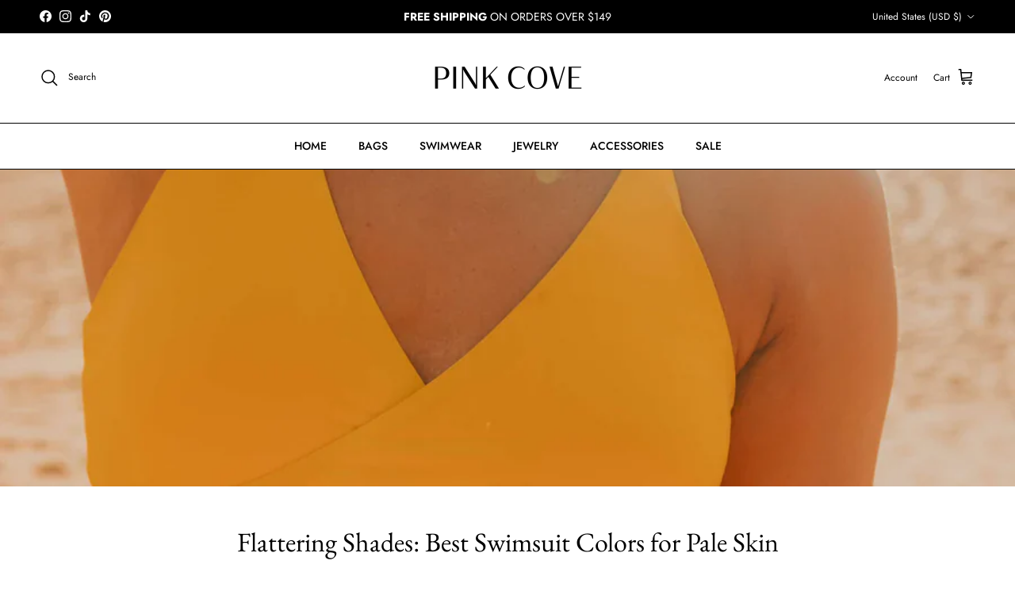

--- FILE ---
content_type: text/css
request_url: https://cdn.shopify.com/extensions/019aff04-aa68-775a-9901-12595b85fb58/reelfy-shoppable-video-565/assets/reelfy.css
body_size: 9444
content:
:root {
  --rf-primary: #1e90ff;
  --rf-story-width: 90px;
  --rf-story-width-tb: 90px;
  --rf-story-width-mb: 80px;
  --rf-border-color: rgb(252, 209, 47);
  --rf-inner-border-color: white;
  --rf-title-width: 80px;
  --rf-title-font-size: 13px;
  --rf-title-font-weight: 500;
  --rf-title-line-height: 1.4;
  --rf-title-color: #2a2a2a;
  --rf-line-clamp: 2;

  --rf-mobile-spacing: 8px;
  --rf-desktop-spacing: 16px;

  --rf-space: 10px;
  --rf-card-border-radius: 5px;

  --rf-button-height: 48px;
  --rf-button-color: #FFF;
  --rf-button-radius: 5px;
  --rf-button-background: #161616;
  --rf-button-border: #161616;

  --rf-title-size: 14px;
  --rf-title-weight: 400;
  
}
.pswp_rf__item .rf-lightbox-content{
  display: block;
}
.rf-theme-horizon .reelfy-section{
  width: 100%;
}
#rf-toast-container{
  position: fixed;
  top: 50%;
  left: 50%;
  transform: translate(-50%, -50%);
  z-index: 2147483647;
}
.rf-toast {
  background-color: #333;
  color: #fff;
  padding: 6px 16px;
  border-radius: 4px;
  box-shadow: 0 2px 4px rgba(0, 0, 0, 0.2);
  animation: rfToastFadeInOut .5s ease-in-out;
  white-space: nowrap;
}
.rf-toast-error{
  background: red;
}

@keyframes rfToastFadeInOut {
  0% {
    opacity: 0;
    transform: translateY(-20px);
  }
  10%, 100% {
    opacity: 1;
    transform: translateY(0);
  }
}

@media (max-width: 767px) {
  body.reelfy-active{
      overflow: hidden;
  }
}

.rf-sr-only{
  position: absolute;
  left: -10000px;
  width: 1px;
  height: 1px;
  overflow: hidden;
}

.rfHidden{
  display: none!important;
}
.rfProduct__error-message-wrapper:not(.rfHidden){
    display: flex;
    align-items: flex-start;
    font-size: 1.2rem;
    margin-bottom: 1.5rem;
}
.rf-icon{
  flex-shrink: 0;
  width: 1.2rem;
  height: 1.2rem;
  margin-right: .7rem;
  margin-top: .5rem;
}
.rf-product-form__input {
    padding: 0;
    margin: 0 0 10px;
    min-width: fit-content;
    border: none;
}
.rf-product-form__input [type=radio]:checked+label {
    background-color: #000;
    color: #FFF;
}
.rf-product-form__input input[type=radio]:disabled+label, 
.rf-product-form__input input[type=radio].disabled+label {
    text-decoration: line-through;
    opacity: .6;
}
.rf-product-form__input label {
  background-color: transparent;
  color: #000;
  display: inline-block;
  margin: 5px 10px 5px 0;
  padding: 6px;
  font-size: 14px;
  line-height: 1;
  text-align: center;
  cursor: pointer;
  position: relative;
  border-radius: 5px;
  border: 1px solid #000;
  min-width: 28px;
}


.rf-button{
  background-color: var(--rf-button-background);
  border: 1px solid var(--rf-button-border);
  border-radius: var(--rf-button-radius);
  cursor: pointer;
  font-size: 16px;
  line-height: 1;
  color: var(--rf-button-color);
  height: var(--rf-button-height);
  display:flex;
  text-align: center;
  font-weight: normal;
  text-decoration: none;
  align-items: center;
  justify-content: center;
}
.rf-button:hover{
  color: white;
}
.rf-button:not(.reelfy_link){
  position: relative;
}
.rf-button-sm{
  --rf-button-height: 40px;
}
.rf-button-outline{
  --rf-button-background: transparent;
  --rf-button-color: #161616;
}


.rf-button.disabled{
  opacity: .6;
}
.rf-button.loading, 
.rf-button.loading>span, 
.rf-button.added, 
.rf-button.added>span {
    color: transparent;
}
.rf-button-icon{
  width: 20px;
  height: 20px;
}
.rf-button-icon svg{
  width: 100%;
  height: auto;
  stroke: none;
}
.rf-button .rf-button-icon .fill-text{
  fill: var(--rf-button-color);
}

.rf-loading-overlay__check,
.rf-loading-overlay__spinner {
	width: 15px;
	display: inline-block;
}
.rf-button.added>.rf-loading-overlay__check,
.rf-button.loading>.rf-loading-overlay__spinner {
	top: 50%;
	left: 50%;
	transform: translate(-50%, -50%);
	position: absolute;
	height: 100%;
	display: flex;
	align-items: center;
}

.rf-spinner {
	animation: rfRotator 1.4s linear infinite;
}
.rf-button.loading>.rf-loading-overlay__spinner .rf-spinner,
.rf-button.added>.rf-loading-overlay__check svg{
    width: fit-content;
}
.rf-button.added>.rf-loading-overlay__check g {
    fill: var(--rf-button-color);
}
.rf-path {
    stroke-dasharray: 280;
    stroke-dashoffset: 0;
    transform-origin: center;
    stroke: var(--rf-button-color);
    animation: rfDash 1.4s ease-in-out infinite;
}


@keyframes rfRotator {
  0% {
    transform: rotate(0)
  }
  to {
    transform: rotate(270deg)
  }
}


@keyframes rfDash {
  0% {
    stroke-dashoffset: 280
  }
  50% {
    stroke-dashoffset: 75;
    transform: rotate(135deg)
  }
  to {
    stroke-dashoffset: 280;
    transform: rotate(450deg)
  }
}


.rf-form__label {
  display: block;
  font-size: 16px;
  width: 100%;
  font-weight: 600;
  letter-spacing: 0;
  margin: 0 0 4px;
  line-height: 1.3;
}

.rf-carousel .flickityrf-prev-next-button {
  width: 30px;
  height: 30px;
  min-width: 30px;
  min-height: 30px;
  padding: 0;
}
.rf-carousel .flickityrf-button::before,
.rf-carousel .flickityrf-button::after{
  display: none;
}
.rf-carousel .flickityrf-button {
  background: var(--pn-background);
  color: var(--pn-color);
  border-radius: var(--pn-radius);
}

.rf-carousel .flickityrf-page-dots .flickityrf-page-dot,
.rf-carousel .flickityrf-page-dots .dot {
  background: var(--dot-background);
  color: var(--dot-color);
  border-radius: var(--dot-radius);
}
.rf-carousel .flickityrf-page-dots .flickityrf-page-dot:before,
.rf-carousel .flickityrf-page-dots .dot:before,
.dot-hidden .flickityrf-page-dots,
.pn-hidden .flickityrf-button {
  display: none;
}
.dot-rectangle .flickityrf-page-dots .flickityrf-page-dot,
.dot-rectangle .flickityrf-page-dots .dot {
  margin: 0;
  height: 4px;
  width: 30px;
}

@media (min-width: 768px) {
  .dot-rectangle .flickityrf-page-dots .flickityrf-page-dot,
  .dot-rectangle .flickityrf-page-dots .dot{
    width: 30px;
  }
}

.dot-inside .flickityrf-page-dots {
  bottom: 25px;
}


.dot-dark{
  --dot-background: #000;
}
.dot-light{
  --dot-background: #FFF;
}
.dot-dot{
  --dot-radius: 50%;
}
.pn-dark{
  --pn-background: #000;
  --pn-color: #FFF;
}
.pn-light{
  --pn-background: #FFF;
  --pn-color: #000;
}
.pn-circle{
  --pn-radius: 50%;
}
.pn-round{
  --pn-radius: 3px;
}
div.pn-icon{
  --pn-background: transparent;
}
div.pn-icon.pn-light{
  --pn-color: #FFF;
}
div.pn-icon.pn-dark{
  --pn-color: #000;
}
.dot-outside{
  --dots-spacing: 25px;
}
.dot-inside{
  --dots-spacing: 0px;
}





.reelfy-wrapper{
  width: 100%;
}


.rf-carousel .flickityrf-prev-next-button .flickityrf-button-icon {
  position: absolute;
  left: 50%;
  top: 50%;
  width: 50%;
  height: 50%;
  transform: translate(-50%, -50%);
}


.rf-row{
  padding: 0;
  list-style: none;
  width: 100%;
  display: flex;
  flex-wrap: wrap;
  column-gap: var(--rf-mobile-spacing);
  row-gap: var(--rf-mobile-spacing);
}
@media (min-width: 768px) {
  .rf-row {
    
  }
}
.rf-row>.rf-grid__item {
    flex-grow: 1;
    flex-shrink: 0;
    width: calc(25% - var(--rf-mobile-spacing)* 3 / 4);
    max-width: calc(25% - var(--rf-mobile-spacing)* 3 / 4);
}

.rf-3-col-sm .carousel-cell,
.rf-3-col-sm>.rf-grid__item {
  width: calc(33.33%);
  width: calc(33.33% - var(--rf-mobile-spacing) * 2 / 3);
  max-width: calc(33.33% - var(--rf-mobile-spacing) * 2 / 3);
}

.rf-2-col-sm .carousel-cell,
.rf-2-col-sm>.rf-grid__item {
    width: calc(50% - var(--rf-mobile-spacing) / 2);
    max-width: calc(50% - var(--rf-mobile-spacing) / 2);
}

.rf-1-col-sm .carousel-cell,
.rf-1-col-sm>.rf-grid__item {
  flex: 0 0 100%;
  max-width: 100%;
  width: 100%;
}


.rf-carousel .carousel-cell {
  margin-right: var(--rf-mobile-spacing);
  margin-bottom: var(--rf-mobile-spacing);
}

@media (min-width: 768px) {
  .rf-row {
      column-gap: var(--rf-desktop-spacing);
      row-gap: var(--rf-desktop-spacing);
  }
  .rf-4-col-md .carousel-cell,
  .rf-4-col-md>.rf-grid__item {
    width: calc(25% - var(--rf-desktop-spacing) * 3 / 4);
    max-width: calc(25% - var(--rf-desktop-spacing) * 3 / 4);
  }

  .rf-3-col-md .carousel-cell,
  .rf-3-col-md>.rf-grid__item {
    width: calc(33.33% - var(--rf-desktop-spacing) * 2 / 3);
    max-width: calc(33.33% - var(--rf-desktop-spacing) * 2 / 3);
  }

  .rf-2-col-md .carousel-cell,
  .rf-2-col-md>.rf-grid__item {
    width: calc(50% - var(--rf-desktop-spacing) / 2);
    max-width: calc(50% - var(--rf-desktop-spacing) / 2);
  }
  .rf-1-col-md .carousel-cell,
  .rf-1-col-md>.rf-grid__item {
    flex: 0 0 100%;
    max-width: 100%;
    width: 100%;
  }
  
}
@media (min-width: 1024px) {
  
  .rf-6-col-lg .carousel-cell,
  .rf-6-col-lg>.rf-grid__item {
    width: calc(16.6666% - var(--rf-desktop-spacing) * 5 / 6);
    max-width: calc(16.6666% - var(--rf-desktop-spacing) * 5 / 6);
  }
  .rf-5-col-lg .carousel-cell,
  .rf-5-col-lg>.rf-grid__item {
    width: calc(20% - var(--rf-desktop-spacing) * 4 / 5);
    max-width: calc(20% - var(--rf-desktop-spacing) * 4 / 5);
  }

  .rf-4-col-lg .carousel-cell,
  .rf-4-col-lg>.rf-grid__item {
      width: calc(25% - var(--rf-desktop-spacing) * 3 / 4);
      max-width: calc(25% - var(--rf-desktop-spacing) * 3 / 4);
  }

  .rf-3-col-lg .carousel-cell,
  .rf-3-col-lg>.rf-grid__item {
      width: calc(33.33% - var(--rf-desktop-spacing) * 2 / 3);
      max-width: calc(33.33% - var(--rf-desktop-spacing) * 2 / 3);
  }

  .rf-2-col-lg .carousel-cell,
  .rf-2-col-lg>.rf-grid__item {
    width: calc(50% - var(--rf-desktop-spacing) / 2);
      max-width: calc(50% - var(--rf-desktop-spacing) / 2);
  }

  .rf-1-col-lg .carousel-cell,
  .rf-1-col-lg>.rf-grid__item {
      flex: 0 0 100%;
      max-width: 100%;
      width: 100%;
  }
  .rf-carousel .carousel-cell {
      margin-right: var(--rf-desktop-spacing);
      margin-bottom: var(--rf-desktop-spacing);
  }
}
.rf-ratio{
  --ratio-percent: 100%;
}
.rf-ratio .rf-product-img,
.rf-ratio .carousel-cell{
  overflow: hidden;
  flex-shrink: 0;
  position: relative;
}
.rf-ratio .rf-product-img:after,
.rf-ratio .carousel-cell:after{
  content: "";
  width: 0;
  height: 0;
  display: block;
  padding-bottom: var(--ratio-percent);
}

.rf-ratio .rf-product-img img,
.rf-ratio .carousel-cell img{
  max-width: 100%;
  height: auto;
  position: absolute;
  top: 0;
  left: 0;
  object-fit: cover;
  width: 100%;
  height: 100%;
}

/*! flickityrf v2.3.0 */
.flickityrf-enabled{position:relative}.flickityrf-button:focus,.flickityrf-enabled:focus{outline:0}.flickityrf-viewport{overflow:hidden;position:relative;height:100%}.flickityrf-slider{position:absolute;width:100%;height:100%}.flickityrf-enabled.is-draggable{-webkit-tap-highlight-color:transparent;-webkit-user-select:none;-moz-user-select:none;-ms-user-select:none;user-select:none}.flickityrf-enabled.is-draggable .flickityrf-viewport{cursor:move;cursor:-webkit-grab;cursor:grab}.flickityrf-enabled.is-draggable .flickityrf-viewport.is-pointer-down{cursor:-webkit-grabbing;cursor:grabbing}.flickityrf-button{position:absolute;background:hsla(0,0%,100%,.75);border:none;color:#333}.flickityrf-button:hover{cursor:pointer}.flickityrf-button:active{opacity:.6}.flickityrf-button:disabled{opacity:.3;cursor:auto;pointer-events:none}.flickityrf-button-icon{fill:currentColor}.flickityrf-prev-next-button{width:44px;height:44px;border-radius:50%;transform:translateY(-50%);top:calc(50% - var(--dots-spacing))}.flickityrf-prev-next-button.previous{left:10px}.flickityrf-prev-next-button.next{right:10px}.flickityrf-rtl .flickityrf-prev-next-button.previous{left:auto;right:10px}.flickityrf-rtl .flickityrf-prev-next-button.next{right:auto;left:10px}.flickityrf-prev-next-button .flickityrf-button-icon{position:absolute;left:20%;top:20%;width:60%;height:60%}.flickityrf-page-dots{position:absolute;width:100%;bottom:-25px;padding:0;margin:0;list-style:none;text-align:center;line-height:1}.flickityrf-rtl .flickityrf-page-dots{direction:rtl}.flickityrf-page-dots .dot{display:inline-block;width:10px;height:10px;margin:0 4px;background:#333;border-radius:50%;opacity:.25;cursor:pointer}.flickityrf-page-dots .dot.is-selected{opacity:1}@media (min-width: 768px) {.flickityrf-page-dots .dot{margin-left: 5px;margin-right: 5px;}}
/*! PhotoSwipe */
.pswp_rf,.pswp_rf:focus,.pswp_rf__icn:focus{outline:0}.pswp_rf,.pswp_rf__button,.pswp_rf__icn,.pswp_rf__item,.pswp_rf__scroll-wrap{overflow:hidden}.pswp_rf{--pswp-bg:#000;--pswp-placeholder-bg:#222;--pswp-root-z-index:100000;--pswp-preloader-color:rgba(79, 79, 79, 0.4);--pswp-preloader-color-secondary:rgba(255, 255, 255, 0.9);--pswp-icon-color:#fff;--pswp-icon-color-secondary:#4f4f4f;--pswp-icon-stroke-color:#4f4f4f;--pswp-icon-stroke-width:2px;--pswp-error-text-color:var(--pswp-icon-color);position:fixed;top:0;left:0;width:100%;height:100%;z-index:var(--pswp-root-z-index);display:none;touch-action:none;opacity:.003;contain:layout style size;-webkit-tap-highlight-color:transparent}.pswp_rf *{box-sizing:border-box}.pswp_rf img{max-width:none}.pswp_rf--open{display:block}.pswp_rf,.pswp_rf__bg{transform:translateZ(0);will-change:opacity}.pswp_rf__bg{opacity:.005;background:var(--pswp-bg)}.pswp_rf__bg,.pswp_rf__container,.pswp_rf__content,.pswp_rf__img,.pswp_rf__item,.pswp_rf__scroll-wrap,.pswp_rf__zoom-wrap{position:absolute;top:0;left:0;width:100%;height:100%}.pswp_rf__img,.pswp_rf__zoom-wrap{width:auto;height:auto}.pswp_rf--click-to-zoom.pswp_rf--zoom-allowed .pswp_rf__img{cursor:-webkit-zoom-in;cursor:-moz-zoom-in;cursor:zoom-in}.pswp_rf--click-to-zoom.pswp_rf--zoomed-in .pswp_rf__img{cursor:move;cursor:-webkit-grab;cursor:-moz-grab;cursor:grab}.pswp_rf--click-to-zoom.pswp--zoomed-in .pswp_rf__img:active{cursor:-webkit-grabbing;cursor:-moz-grabbing;cursor:grabbing}.pswp_rf--no-mouse-drag.pswp--zoomed-in .pswp_rf__img,.pswp_rf--no-mouse-drag.pswp--zoomed-in .pswp_rf__img:active,.pswp_rf__img{cursor:-webkit-zoom-out;cursor:-moz-zoom-out;cursor:zoom-out}.pswp_rf__button,.pswp_rf__container,.pswp_rf__counter,.pswp_rf__img{-webkit-user-select:none;-moz-user-select:none;-ms-user-select:none;user-select:none}.pswp_rf__item{z-index:1}.pswp_rf__hidden{display:none!important}.pswp_rf__content{pointer-events:none}.pswp_rf__content>*{pointer-events:auto}.pswp_rf__error-msg-container{display:grid}.pswp_rf__error-msg{margin:auto;font-size:1em;line-height:1;color:var(--pswp-error-text-color)}.pswp_rf .pswp_rf__hide-on-close{opacity:.005;will-change:opacity;transition:opacity var(--pswp-transition-duration) cubic-bezier(.4, 0, .22, 1);z-index:10;pointer-events:none}.pswp_rf--ui-visible .pswp_rf__hide-on-close{opacity:1;pointer-events:auto}.pswp_rf__button{position:relative;display:block;width:50px;height:60px;padding:0;margin:0;cursor:pointer;background:0 0;border:0;box-shadow:none;opacity:.85;-webkit-appearance:none;-webkit-touch-callout:none}.pswp_rf__button:active,.pswp_rf__button:focus,.pswp_rf__button:hover{transition:none;padding:0;background:0 0;border:0;box-shadow:none;opacity:1}.pswp_rf__button:disabled{opacity:.3;cursor:auto}.pswp_rf__icn{fill:var(--pswp-icon-color);color:var(--pswp-icon-color-secondary);position:absolute;top:14px;left:9px;width:32px;height:32px;pointer-events:none}.pswp_rf__icn-shadow{stroke:var(--pswp-icon-stroke-color);stroke-width:var(--pswp-icon-stroke-width);fill:none}.pswp_rf__img--with-bg,div.pswp_rf__img--placeholder{background:var(--pswp-placeholder-bg)}.pswp_rf__top-bar{position:absolute;left:0;top:0;width:100%;height:60px;display:flex;flex-direction:row;justify-content:flex-end;z-index:10;pointer-events:none!important}.pswp_rf--one-slide .pswp_rf__button--arrow,.pswp_rf--zoomed-in .pswp_rf__zoom-icn-bar-v,.pswp_rf__button--zoom{display:none}.pswp_rf__top-bar>*{pointer-events:auto;will-change:opacity}.pswp_rf__button--close{margin-right:6px}.pswp_rf__button--arrow{position:absolute;width:75px;height:100px;top:50%;margin-top:-50px}.pswp_rf__button--arrow:disabled{display:none;cursor:default}.pswp_rf__button--arrow .pswp_rf__icn{top:50%;margin-top:-30px;width:60px;height:60px;background:0 0;border-radius:0}.pswp_rf--touch .pswp_rf__button--arrow{visibility:hidden}.pswp_rf--has_mouse .pswp_rf__button--arrow{visibility:visible}.pswp_rf__button--arrow--prev{right:auto;left:0}.pswp_rf__button--arrow--next{right:0}.pswp_rf__button--arrow--next .pswp_rf__icn{left:auto;right:14px;transform:scale(-1,1)}.pswp_rf--zoom-allowed .pswp_rf__button--zoom,div.pswp_rf__bg:empty{display:block}.pswp_rf__preloader{position:relative;overflow:hidden;width:50px;height:60px;margin-right:auto}.pswp_rf__preloader .pswp_rf__icn{opacity:0;transition:opacity .2s linear;animation:.6s linear infinite pswp-clockwise}.pswp_rf__preloader--active .pswp_rf__icn{opacity:.85}@keyframes pswp-clockwise{0%{transform:rotate(0)}100%{transform:rotate(360deg)}}.pswp_rf__counter{height:30px;margin-top:15px;margin-inline-start:20px;font-size:14px;line-height:30px;color:var(--pswp-icon-color);text-shadow:1px 1px 3px var(--pswp-icon-color-secondary);opacity:.85}.pswp_rf--one-slide .pswp_rf__counter{display:none}.pswp_rf__hotspots-container{position:relative;width:100%;height:100%;text-align:center}.pswp_rf__hotspots-container:before{content:"";display:inline-block;height:100%;vertical-align:middle;pointer-events:none}.pswp_rf__hotspots-wrap{position:relative;display:inline-block;vertical-align:middle;margin:0 auto;text-align:left;z-index:1045}.pswp-rf .pswp_rf__button:not(.pswp_rf__button--arrow),.pswp-rf .pswp_rf__preloader,.pswp-rf .pswp_rf__top-bar{height:44px}.pswp-rf .pswp_rf__button--close .pswp_rf__icn,.pswp-rf .pswp_rf__button--zoom .pswp_rf__icn{top:6px}
.pswp_rf .rf-product-desc img{
  max-width: 100%;
}
.reelfy-gallery{
  margin-bottom: 25px;
}
.reelfy-gallery,
.reelfy-gallery:empty{
  display: block;
}
.shopify-app-block .reelfy-gallery{
  margin-bottom: 0;
}
.reelfy-gallery *,
.reelfy-gallery *::after,
.reelfy-gallery *::before {
	box-sizing: border-box;
}

.reelfy-gallery:after{
  content: "";
  clear: both;
  display: table-cell;
  width: 100%;
}

.reelfy_link_main,
.reelfy_link::after{
  position: absolute;
  width: 100%;
  height: 100%;
  left: 0;
  z-index: 2;
  top: 0;
}
.reelfy_link::after{
  content: '';
}

.reelfy_carousel_wrapper {
  z-index: 1;
  position: relative;
  flex-wrap: nowrap;
  width: 100%;
  gap: 0;
  /*
  overflow-x: scroll;
  display: flex;
  gap: var(--rf-story-gap-m);
  scrollbar-width: none;
  */
}

.reelfy-stories .rf-video-item {
  cursor: pointer;
  display: flex;
  flex-direction: column;
  align-items: center;
  flex: 0 0 auto;
  position: relative;
  margin-right: var(--rf-story-gap-m);
}
@media (min-width: 1024px) {
  .reelfy-stories .rf-video-item{
    margin-right: var(--rf-story-gap);
  }
}
.reelfy-story-card {
  display: flex;
  flex-direction: column;
  align-items: center;
  gap: 5px;
}

.reelfy_story_image_wrapper {
  width: var(--rf-story-width-mb);
  height: var(--rf-story-width-mb);
  border-radius: 50%;
  overflow: hidden;
  border: 2px solid var(--rf-story-border-color);
  position: relative;
  padding: 2px;
}
.reelfy_story_image_wrapper svg{
  position: absolute;
  left: 50%;
  top: 50%;
  width: 30px;
  height: 30px;
  transform: translate(-50%, -50%);
}
.reelfy_story_image_wrapper a{
  display: block;
  height: 100%;
}

.reelfy-stories .rf-video-image {
  width: 100%;
  height: 100%;
  object-fit: cover;
  border-radius: 50%;
  vertical-align: top;
  padding: 0;
  margin: 0;
}

.reelfy-stories .rf-video-title{
  width: var(--rf-story-width-mb);
  font-size: var(--rf-story-title-font-size);
  font-weight: var(--rf-story-title-font-weight);
  color: var(--rf-story-title-color);
  line-height: 1.4;
  text-align: center;
  margin: 0;
  white-space: normal; /* Cho phép văn bản xuống dòng */
  word-wrap: break-word; /* Ngắt từ khi cần thiết */
  overflow: hidden;
  text-overflow: ellipsis;
  display: -webkit-box; /* Sử dụng hộp linh hoạt của WebKit */
  -webkit-box-orient: vertical; /* Đặt hướng hộp là dọc */
  -webkit-line-clamp: var(--rf-line-clamp); /* Giới hạn số lượng dòng */
  line-clamp: var(--rf-line-clamp); /* Đặt số lượng dòng */
}


@media (min-width: 768px) {
  .reelfy_story_image_wrapper{
    width: var(--rf-story-width-tb); /* Đảm bảo hình ảnh có cùng chiều rộng như story card */
    height: var(--rf-story-width-tb);
  }
  .reelfy-stories .rf-video-title{
    width: var(--rf-story-width-tb);
  }
}

@media (min-width: 1024px) {
  .reelfy_story_image_wrapper{
    width: var(--rf-story-width);
    height: var(--rf-story-width);
  }
  .reelfy-stories .rf-video-title{
    width: var(--rf-story-width);
  }
}


/* =================================  carousel ================================= */

.flickityrf-enabled.rf-row{
  display: block;
}

.rf-row.rf-carousel:not(.flickityrf-enabled){
  row-gap: 0;
  column-gap: 0;
}
.rf-row.rf-carousel.flickityrf-enabled{
  display: block;
}
.flickityrf-enabled.is-draggable:focus-visible{
  box-shadow: none;
}

.reelfy-gallery.reelfy-stacked .rf-video-item,
.reelfy-gallery.reelfy-carousel .rf-video-item {
  position: relative;
}

.reelfy_card_play.reelfy_empty,
.rf-video-item:hover .reelfy_card_hover .reelfy_card_play{
  display: none;
}

.reelfy-gallery.reelfy-stacked .rf-video-item{
  align-content: center;
  display: flex;
  transition: margin .5s ease 0s;
  align-items: center;
}
.reelfy-gallery.reelfy-stacked .flickityrf-enabled .rf-video-item{
  min-height: 100%;
}
.reelfy-gallery.reelfy-stacked .flickityrf-slider{
  display: flex;
}
.reelfy-gallery.reelfy-stacked .reelfy_card{
  width: 100%;
}

.reelfy-gallery.reelfy-stacked .rf-video-item .reelfy_card_video{
  transition: transform .3s ease 0s, width .5s ease 0s, height .5s ease 0s, aspect-ratio .5s ease 0s;
}
.reelfy-gallery.reelfy-stacked .rf-video-item:not(.is-selected) .reelfy_card_video{
  aspect-ratio: 9 / 14;
}

.reelfy_card {
  border-radius: var(--rf-card-border-radius);
  position: relative;
}
.reelfy_card_video_wrapper {
    position: relative;
    overflow: hidden;
    border-radius: var(--rf-card-border-radius);
}

.reelfy_card_video{
  width: 100%;
  aspect-ratio: 9 / 16;
}

.card_type-product_card .reelfy_card_video_wrapper {
  box-shadow: 0 0 6px #0003;
  margin-bottom: 6px;
}
.card_type-product_card .reelfy_card_video{
  position: relative;
}
.card_type-product_card .reelfy_card_product {
  padding: 35px 10px 10px;
  border-radius: 0 0 5px 5px;
  background: #fff;
}
.card_type-product_card .reelfy_card_product__image {
  position: absolute;
  top: calc(-1* var(--rf-product-image) / 2);
}

.rf-video-video{
  background-color: rgb(210, 210, 210);
  height: 100%;
}
.rf-video-loading{
  background: linear-gradient(100deg, rgba(255, 255, 255, 0) 40%, rgba(255, 255, 255, .3) 50%, rgba(255, 255, 255, 0) 60%) rgb(210, 210, 210);
  background-size: 200% 100%;
  background-position-x: 160%;
  animation: 1s reelUpLoading ease-in-out infinite;
  height: 100%;
}
.reelfy_card_video video,
.reelfy_card_video img {
  width: 100%;
  height: 100%;
  object-fit: cover;
  position: absolute;
  top: 0;
  left: 0;
  opacity: 1!important;
}
/*
.reelfy_card_video video{
  z-index: 5;
}
*/
.reelfy_card_product{
  --rf-product-image: 40px;
  display: flex;
  align-items: center;
  gap: var(--rf-card-gap);
  position: relative;
}
@media screen and (min-width: 768px) {
  .reelfy_card_product{
    --rf-product-image: 50px;
  }
}

.reelfy_card_product__image{
  width: var(--rf-product-image);
  height: var(--rf-product-image);
  position: relative;
}
.reelfy_card_product__image img{
    width: 100%;
    height: 100%;
    border-radius: 8px;
    box-shadow: 0px 1px 4px rgba(0, 0, 0, .2);
    background-color: #fff;
    object-fit: cover;
    display: flex;
}

.reelfy_card_product__content{
  width: 100%;
  display: flex;
  gap: 3px;
  flex-direction: column;
}
.card_type-overlay_product .reelfy_card_product__content{
  width: calc(100% - var(--rf-product-image) - var(--rf-card-gap));
}

.reelfy_card_product__prices{
  display: flex;
  gap: 10px;
  color: var(--rf-price-rcolor);
  font-size: calc(var(--rf-title-size) * 0.9);
  font-weight: var(--rf-price-weight);
}
@media screen and (min-width: 768px){
  .reelfy_card_product__prices{
    font-size: var(--rf-price-size);
  }
}

.reelfy_card_product__prices .rf-price--on-sale .rf-price-item--regular{
  color: var(--rf-price-scolor);
}


@keyframes reelUpLoading {
    to {
        background-position-x: -30%;
    }
}

@-webkit-keyframes reelUpLoading {
    to {
        background-position-x: -30%;
    }
}


.reelfy_slider_featured_image {
    width: 50px;
    height: 50px;
    position: absolute;
    bottom: -10px;
    left: 10px;
}
.reelfy_slider_featured_image img{
    width: 100%;
    height: 100%;
    border-radius: 8px;
    box-shadow: 0px 4px 10px #0000001a;
    object-fit: cover;
}

.reelfy_save_badge {
  background: rgb(179, 0, 0);
  top: 10px;
  left: 10px;
  border-radius: 5px;
  overflow: hidden;
}

.reelfy_reels_count_wrapper {
  display: flex;
  align-items: center;
  background-color: rgba(11, 11, 11, 0.3803921569);
  backdrop-filter: blur(10px);
  top: 10px;
  right: 10px;
  padding: 4px 8px;
  border-radius: 5px;
  gap: 5px;
}

.reelfy_reels_duration{
  right: 10px;
  bottom: 5px;
  font-weight: normal;
}

.reelfy_reels_duration,
.reelfy_card_play,
.reelfy_reels_count_wrapper,
.reelfy_save_badge{
  z-index: 1;
  position: absolute;
}

.reelfy_card_details {
    padding: 5px;
}

.reelfy_card_play {
  cursor: pointer;
  width: 40px;
  height: 40px;
  overflow: hidden;
  transform: translate(-50%, -50%);
  top: 50%;
  left: 50%;
  line-height: 1;
}
.reelfy_card_play svg {
  width: 100%;
  height: 100%;
  fill: white;
}
/*
.reelfy_card_play.reelfy_simple{
  background-color: rgba(11, 11, 11, 0.3803921569);
  backdrop-filter: blur(10px);
  border-radius: 50%;
  padding: 10px;
}
*/

.card_type-product_card,
.card_type-overlay_product,
.card_type-title{
  --rf-card-gap: 10px;
}

.card_type-title .reelfy_reels_title, 
.card_type-overlay_product .reelfy_card_product {
  --rf-product-color: white;
  position: absolute;
  bottom: 0;
  left: 0;
  padding: 40px var(--rf-card-gap) var(--rf-card-gap);
  background: linear-gradient(0deg, rgba(0, 0, 0, .5803921569), transparent);
  width: 100%;
}
/*
.reelfy_card_product.card_product_ajax {
  display: none;
}
  */
.card_type-product_card .reelfy_card_product.card_product_ajax,
.reelfy_card_product.card_product_ajax.active{
  display: flex;
}
.reelfy_card_product__title,
.reelfy_reels_title, 
.reelfy_reels_duration{
  color: var(--rf-title-color);
  font-size: calc(var(--rf-title-size) * 0.9);
  font-weight: var(--rf-title-weight);
  line-height: 1.4;
  white-space: nowrap;
  overflow: hidden;
  text-overflow: ellipsis;
}
@media screen and (min-width: 768px){
  .reelfy_card_product__title,
  .reelfy_reels_title, 
  .reelfy_reels_duration{
    font-size: var(--rf-title-size);
  }
}

.reelfy_card_product__title a{
  color: inherit;
  text-decoration: none;
}

.rf-video-wrapper{
  --rf--video-button-width: 40px;
  --rf--video-button-bg-rgb: 0, 0, 0;
  --rf--video-button-bg-opacity: 0.12;
  width: 100%;
  height: auto;
  position: relative;
  aspect-ratio: 9 / 16;
  overflow: hidden;
}

.reelfy_card_video video::-webkit-media-controls-panel,
.rf-video-wrapper video::-webkit-media-controls-panel {
  display: none !important;
  opacity: 1 !important;
}

.rf-video-wrapper .rf-video-video img, 
.rf-video-wrapper .rf-video-video video {
  display: block;
  object-fit: cover;
  width: 100%;
  max-height: 100%;
  height: 100%;
  aspect-ratio: unset;
  position: absolute;
  left: 0;
  top: 0;
}
.rf-video-overlay, 
.rf-video-tool {
    position: absolute;
}
.rf-video-overlay {
  top: 0;
  z-index: 1;
  pointer-events: none;
  width: 100%;
  background: linear-gradient(180deg, rgba(0, 0, 0, 0.7), rgba(0, 0, 0, 0));
  height: 50px;
  display: block !important;
}
.rf-video-logo {
  position: absolute;
  bottom: var(--rf-space);
  right: var(--rf-space);
}
.rf-video-logo img{
  display: block;
}
.rf-video-tool {
  right: var(--rf-space);
  bottom: var(--rf-tool-bottom-offset);
  text-align: center;
  color: white;
  line-height: 1;
  z-index: 10;
}
.rf-video-tool>div {
  width: var(--rf--video-button-width);
  height: var(--rf--video-button-width);
  border-radius: 50%;
  background-color: #0b0b0b61;
  -webkit-backdrop-filter: blur(10px);
  backdrop-filter: blur(10px);
  cursor: pointer;
  padding: 10px;
}
.rf-video-tool>div+div {
    margin-top: 10px;
}
.rf-video-tool>div svg{
  fill: #fff;
  max-width: 100%;
  max-height: 100%;
  height: 20px;
  width: 20px;
}
.rf-video-controls > div,
.rf-video-audio > div{
  display: none;
}
.rf-video-controls > div.active,
.rf-video-audio > div.active{
  display: block;
  background: transparent;
}
.rf-video-progress_bar {
  top: var(--rf-space);
  right: var(--rf-space);
  position: absolute;
  left: var(--rf-space);
  z-index: 5;
  --rf-player-background: rgba(255, 255, 255, 0.5);
  --rf-player-fill: white;
  height: 5px;
  background: var(--rf-player-background);
  border-radius: 2px;
  cursor: pointer;
  overflow: hidden;
}

.rf-video-progress_bar span{
  width: 10px;
  height: 100%;
  position: absolute;
  top: 0;
  left: 0;
  display: block!important;
  background: var(--rf-player-fill);
  overflow: hidden;
}



.rf-lightbox-content{
  display: none;
}


.rfVideoPlayer-wrap{
  display: none;
}
.pswp__reelfy-container {
  position: relative;
  width: 100%;
  height: 100%;
  pointer-events: none;
}
.rf-lightbox-wrapper {
  background: white;
  width: 100%;
  overflow: hidden;
  height: 100%;
  max-width: 800px;
  pointer-events: auto;
  position: absolute;
  top: 50%;
  left: 50%;
  display: flex;
  transform: translate(-50%, -50%);
  --rf-tool-bottom-offset: 80px;
}
.rf-lightbox-wrapper[data-interaction="quiz"],
.rf-lightbox-wrapper[data-interaction="products"]:not(.onlyvideo){
  --rf-tool-bottom-offset: 215px;
}


.rf-lightbox-wrapper .rf-mobile-info{
  position: fixed;
  bottom: 40px;
  height: auto;
  top: auto;
  padding: var(--rf-space);
  width: 100%;
  z-index: 10;
}

@media screen and (min-width: 768px){
  .rf-lightbox-wrapper .rf-mobile-info{
    display: none;  
  }
  .rf-lightbox-wrapper[data-interaction="quiz"],
  .rf-lightbox-wrapper[data-interaction="products"]:not(.onlyvideo){
    --rf-tool-bottom-offset: 55px;
  }
}
.rf-lightbox-wrapper .rf-lightbox-video{
  width: 100%;
}

.rf-lightbox-wrapper .rf-lightbox-info{
  display: none;
  --rf-desktop-spacing: 16px;
  --rf-mobile-spacing: 8px;
}

@media screen and (min-width: 768px){
  .rf-lightbox-wrapper{
    max-height: calc(100vh - 100px);  
    border-radius: 5px;
  }
    
  .rf-lightbox-wrapper .rf-lightbox-info{
    display: block;
  }
  .rf-lightbox-wrapper .rf-lightbox-video,
  .rf-lightbox-wrapper .rf-lightbox-info{
    width: 50%;
  }
  
  .rf-lightbox-wrapper.onlyvideo .rf-video-wrapper .rf-video-video img, 
  .rf-lightbox-wrapper.onlyvideo .rf-video-wrapper .rf-video-video video{
    object-fit: contain;
  }
}
@media screen and (min-width: 768px){
  .rf-lightbox-wrapper[data-interaction="button"]{
    width: auto;
    aspect-ratio: 9 / 16;
  }
}
.rf-lightbox-button{
  position: absolute;
  padding: var(--rf-space);
  bottom: 0;
  width: 100%;
}
@media screen and (max-width: 768px){
  .pswp_rf .pswp_rf__counter{
    margin-inline-start: var(--rf-space);
    margin-top: 20px;
  }
  .pswp_rf .pswp_rf__preloader .pswp_rf__icn{
    margin-top: 5px;
  }
  .pswp_rf .pswp_rf__button--close{
    margin-right: 0;
  }
  div.pswp_rf .pswp_rf__hide-on-close{
    opacity: 1;
  }
}

.rf-lightbox-wrapper.onlyvideo .rf-lightbox-video{
  width: 100%;
}

.rf-lightbox-wrapper .rf-video-wrapper{
  aspect-ratio: auto;
  height: 100%;
}

.rf-lightbox-info-inner {
  padding: var(--rf-space);
  overflow: auto;
  pointer-events: all;
  max-height: 100%;
  scrollbar-width: thin;
}
@media screen and (min-width: 768px){
  .rf-lightbox-info-inner {
    padding: 20px;
  }
}
.rf-multi-product .rf-lightbox-info-inner {
  max-height: calc(100% - 50px);
}

.rf-list-wrap{
  padding: 15px 20px;
  border-bottom: 1px solid #CAC9CF;
  height: 50px;
  line-height: 20px;
}
.rf-list-back{
  display: none;
}
.rf-list-title{
  font-size: 16px;
}
.rf-list-wrap.active .rf-list-title{
  display: none;
}
.rf-list-wrap.active .rf-list-back{
  display: block;
}
.rf-list-wrap.active .rf-list-back svg{
  width: 18px;
  height: 18px;
}

.rf-carousel-wrap{
    display: flex;
    flex-wrap: nowrap;
    scroll-snap-type: x mandatory;
    overflow-y: auto;
    -ms-overflow-style: none;
    scrollbar-width: none;
    scroll-behavior: smooth;
    -webkit-overflow-scrolling: touch;
  
}
@media screen and (min-width: 768px){
  .rf-carousel-wrap{
    display: none;  
  }
}
.rf-carousel-wrap .carousel__item{
  scroll-snap-align: start;
  scroll-snap-stop: always;
  width: calc(100% / 1.2);
  flex: 0 0 auto;
  padding: 0 1.25rem 0 0;
}
.rf-carousel-wrap.rf-single-product .carousel__item{
  width: 100%;
  padding: 0;
}
.rf-carousel-wrap .rf-product-top{
  display: flex;
  gap: var(--rf-space);
  margin-bottom: var(--rf-space);
  background: rgba(255, 255, 255, 0.85);
  padding: 2px;
  border-radius: 5px;
  overflow: hidden;
  position: relative;
}
.rf-carousel-wrap .rf-button{
  width: 100%;
}
.rf-carousel-wrap .rf-product-grid-img{
  width: 40px;
  border-radius: 4px;
}
.rf-carousel-wrap .rf-product-title{
  margin: 0 0 5px;
  color: #fff;
  overflow: hidden;
  max-width: 100%;
  text-overflow: ellipsis;
  display: -webkit-box;
  -webkit-box-orient: vertical;
  -webkit-line-clamp: 1;
  font-size: 14px;
}
.rf-carousel-wrap .rf-product-review{
  line-height: 1;
}
.rf-carousel-wrap .rf-product-img{
  width: 80px;
}
.rf-carousel-wrap .rf-product-img img{
    width: 100%;
    height: 100%;
}
.rf-carousel-wrap .rf-product-content{
  display: flex;
  flex-direction: column;
  justify-content: center;
}
.rf-video-desc,
.rf-lightbox-single-product{
  display: none;
}
.rf-lightbox-single-product.active{
  display: block;
  background: transparent;
}

.rf-lightbox-single-product .rf-product-infos{
  display: flex;
  gap: 10px;
  flex-direction: column;
  margin-bottom: 20px;
  color: black;
}

.rf-product-infos .rf-product-img{
  width: 100px;
}
.rf-product-infos .rf-product-info{
  display: flex;
  flex-direction: column;
  justify-content: center;
  width: 100%;
  color: black;
}

.pswp_rf .rf-product-infos .rf-product-img img{
  max-width: 100%;
}
.pswp_rf .rf-product-images img{
  max-width: 100%;
}

.rf-product-body{
  display: flex;
  gap: 10px;
}

/*
.rf-product-img{
  width: 100px;
}
.pswp_rf .rf-product-img img{
  width: 100%;
  height: auto;
}
*/


.rf-accordions{
  --rf-accordion-foreground: 0 0 0;
  --rf-accordion-border: 235 235 235;
  --rf-accordion-rounded: 0.5rem;
  color: black;
}
.rf-accordion+.rf-accordion{
    margin-top: 1rem;
}
.rf-accordions label.rf-accordion-header{
  position: relative;
  display: flex;
  align-items: center;
  justify-content: space-between;
  background-color: rgb(var(--rf-accordion-foreground) / .05);
  cursor: pointer;
  border-radius: var(--rf-accordion-rounded);
}
.rf-accordions .rf-accordion__text{
    padding: 0.8rem 2rem;
    transition: all .3s ease;
    color: black;
}
.rf-accordions .rf-accordion__icon{
    width: 5.4rem;
    height: 100%;
    background-color: transparent;
    color: rgb(var(--rf-accordion-foreground) / .8);
    position: relative;
    display: block;
    flex: 0 0 auto;
    margin-inline-start: .5rem;
}
.rf-accordion__icon:before, 
.rf-accordion__icon:after {
    position: absolute;
    content: "";
    top: 50%;
    left: 50%;
    transform: translate(-50%, -50%) rotate(-90deg);
    background-color: currentColor;
    transition: transform .35s ease-in-out, opacity .35s ease-in-out;
    width: 1.4rem;
    height: .2rem;
    opacity: 1;
}
.rf-accordion__icon:after {
    height: 1.4rem;
    width: .2rem;
}
.rf-accordion input.rf-accordion-checkbox{
    position: absolute;
    opacity: 0;
    z-index: -1;
}
.rf-accordion input.rf-accordion-checkbox:checked + .rf-accordion-header .rf-accordion__icon:before {
    opacity: 0;
}
.rf-accordion input.rf-accordion-checkbox:checked + .rf-accordion-header .rf-accordion__icon:before, 
.rf-accordion input.rf-accordion-checkbox:checked + .rf-accordion-header .rf-accordion__icon:after {
    transform: translate(-50%, -50%) rotate(90deg);
}

.rf-accordion__content{
    max-height: 0;
    overflow: hidden;
    transition: all 0.35s;
}
.rf-accordion input.rf-accordion-checkbox:checked ~ .rf-accordion__content{
    max-height: 999rem;
}

.rf-accordion-body {
    border: .1rem solid rgb(var(--rf-accordion-border));
    padding: 1rem;
    margin-top: 1rem;
    border-radius: var(--rf-accordion-rounded);
}

.rf-accordion-body > p:first-child{
  margin-top: 0;
}
.rf-accordion-body > p:last-child{
  margin-bottom: 0;
}

.rf-product-item{
  position: relative;
  color: black;
}

.rf-product-buttons{
  display: flex;
  flex-wrap: nowrap;
  height: auto;
  gap: 10px;
}
.rf-product-buttons .rf-product-link{
  width: var(--rf-button-height);
}
.rf-product-buttons .rf-button-atc {
  width: 100%;
}
.info_button-show .rf-product-buttons .rf-button-atc {
  width: calc(100% - var(--rf-button-height));
}
.rf-price > * {
  display: inline-block;
  vertical-align: top;
}
.rf-price.price--unavailable {
  visibility: hidden;
}
.rf-price--end {
  text-align: right;
}
.rf-price .rf-price-item {
  display: inline-block;
  margin: 0 3px 0 0;
}
.rf-price__regular .rf-price-item--regular {
  margin-right: 0;
}
.rf-price:not(.rf-price--show-badge) .rf-price-item--last:last-of-type {
  margin: 0;
}
@media screen and (min-width: 750px) {
  .rf-price {
    margin-bottom: 0;
  }
}
.rf-price--sold-out .rf-price__availability,
.rf-price__regular {
  display: block;
}
.rf-price__sale,
.rf-price__availability,
.rf-price .rf-price__badge-sale,
.rf-price .rf-price__badge-sold-out,
.rf-price--on-sale .rf-price__regular,
.rf-price--on-sale .rf-price__availability {
  display: none;
}
.rf-price--sold-out .rf-price__badge-sold-out,
.rf-price--on-sale .rf-price__badge-sale {
  display: inline-block;
}
.rf-price--on-sale .rf-price__sale {
  display: initial;
  flex-direction: row;
  flex-wrap: wrap;
}
.rf-price--on-sale .rf-price-item--regular {
  text-decoration: line-through;
}
.rf-unit-price {
  display: block;
  margin-top: 0.2rem;
  text-transform: uppercase;
}

.rf-mext-mask,
.rf-mext-mask:empty{
  position: fixed;
  top: 0;
  left: 0;
  right: 0;
  bottom: 0;
  overflow: hidden;
  background-color: rgba(0, 0, 0, .5);
  z-index: 100100;
  display: none;
}
.rf-mext-main,
.rf-mext-main:empty{
  position: fixed;
  top: auto;
  left: 0;
  right: 0;
  bottom: 0;
  width: 100%;
  background-color: #fff;
  box-shadow: 1px 1px 3px #00000052;
  z-index: 100200;
  height: 75%;
  display: none;
}

#rf-mobile-product.active .rf-mext-mask,
#rf-mobile-product.active .rf-mext-main{
  display: block;
}

#rf-mobile-product .rf-product-details{
  display: flex;
  height: 100%;
  flex-direction: column;
}
.rf-mext-main .rf-product-title{
  margin: 0 30px 5px 0;
  color: black;
  font-size: 16px;
}
.rf-mext-main .rf-product-title a{
  color: inherit;
  text-decoration: none;
}
.rf-mext-main .ryviu-number-widget > span{
  display: none;
}
.rf-mext-main .ryviu-number-widget > span.trw-avg{
  display: inline-block;
}


@media screen and (min-width: 768px){
  #rf-mobile-product.active .rf-mext-mask,
  #rf-mobile-product.active .rf-mext-main{
    display: none;
  }
}

#rf-mobile-product .rf-product-mbody {
    position: relative;
    flex: 1;
    padding: 15px 10px;
    -ms-touch-action: none;
    -webkit-user-select: none;
    user-select: none;
    overflow-y: scroll;
    scrollbar-width: thin;
}
#rf-mobile-product .pdp-mod-cart-concern{
    background-color: #000;
    color: white;
    text-align: center;
    height: 50px;
    line-height: 50px;
}


#rf-mobile-product .rf-product-header{
  padding: 10px;
  border-bottom: 1px solid #DDD;
  position: relative;
}
.rf-product-header .rf-product-close{
  display: none;
  position: absolute;
  top: 10px;
  right: 10px;
  text-align: center;
  line-height: 25px;
  cursor: pointer;
  height: 25px;
  width: 25px;
  border-radius: 50%;
  background: #f8f8f8;
  justify-content: center;
}
.rf-product-header .rf-product-close svg{
  width: 14px;
  fill: gray;
}

#rf-mobile-product .rf-product-header .rf-product-close{
  display: flex;
}

#rf-mobile-product .rf-product-footer{
  padding: 10px;
  box-shadow: 0px 0px 3px rgba(0, 0, 0, .2);
}


.reelfy-gallery-card{
  padding: 1rem;
  background-color: #fff;
  box-shadow: 0 0.125rem 0.25rem #1f21241a, 0 0.0625rem 0.375rem #1f21240d;
  border-radius: 13px;
  align-items: center;
  display: flex;
}
.reelfy-gallery-card svg{
  flex-shrink: 0;
}

.reelfy-gallery-card h2{
  font-size: 12px;
  font-weight: normal;
  line-height: 1.4;
  letter-spacing: 1px;
  margin: 0;
  padding: 0 0 0 7px;
}
.reelfy-gallery-card .rf-icon-error{
  width: 20px;
  height: 20px;
  margin: 0;
}

.reelfy-gallery .rf__title {
	margin-bottom: 0;
	font-size: calc(var(--font-heading-scale) * 2.4rem);
	margin: 0 0 30px;
}
.reelfy-gallery[data-type="productw"] .rf__title {
  margin-bottom: 12px;
}
.rf__header-left,
.rf__header-left .rf__title,
.rf__header-left .rf__subtitle{
  text-align: left;
}
.rf__header-center,
.rf__header-center .rf__title,
.rf__header-center .rf__subtitle{
  text-align: center;
}
.rf__header-right,
.rf__header-right .rf__title,
.rf__header-right .rf__subtitle{
  text-align: right;
}

.reelfy-gallery .rf__subtitle {
	margin-bottom: 30px;
	font-size: calc(var(--font-heading-scale) * 1.4rem);
}

.reelfy-gallery .rf__title+.rf__subtitle,
.reelfy-gallery .rf__subtitle+.rf__title {
	margin-top: -25px;
}


ryviu-widget-total .ryviu-item{
  margin-bottom: 5px;
}


.rf-product-list-large .rf-product-title{
  margin: 0 0 5px;
  color: black;
  font-size: 14px;
  text-overflow: ellipsis;
  display: -webkit-box;
  -webkit-line-clamp: 2;
  -webkit-box-orient: vertical;
  overflow: hidden;
  letter-spacing: 0;
  line-height: 1.4;
}


.rf-product-list-large .rf-product-img{
  margin-bottom: 10px;
}
.rf-product-list-large .rf-product-review::after{
  clear: both;
  content: '';
  display: block;
}
.rf-product-list-large .rf-product-review{
  line-height: 1;
}

.rf-product-list-large .rf-product-top{
  margin-bottom: 10px;
  position: relative;
}
.rf-product-list-large .rf-product-bottom .rf-button{
  width: 100%;
}
.rf-product-top.rf-product-link .reelfy_link{
  font-size: 0;
  height: 0;
  display: block;
  line-height: 0;
}
.rf-list-wrap{
  font-weight: 600;
  color: #111827;
  letter-spacing: 0;
}
.rf-list-wrap a{
  color: inherit;
  text-decoration: none;
  display: inline-flex;
  align-items: center;
  gap: 4px;
}
.rf-list-wrap a:hover{
  color: inherit;
}
.rf-lightbox-single-product .rf-product-title{
  margin: 0;
  font-size: 16px;
  line-height: 1.2;
  color: black;
  letter-spacing: 0;
}

.rf-lightbox-single-product .rf-product-info{
  display: flex;
  flex-direction: column;
  gap: 5px;
}

.rf-lightbox-wrapper .rf-ratio .rf-product-img:after, 
.rf-lightbox-wrapper .rf-ratio .carousel-cell:after{
  --ratio-percent: var(--rf-popup-image_size);
}
.rf-lightbox-wrapper .rf-product-title{
  color: var(--rf-popup-card-color);
  font-size: var(--rf-popup-card-font-size);
  font-weight: var(--rf-popup-card-font-weight);
  text-decoration: none;
}
.rf-lightbox-wrapper .rf-product-title a{
  color: inherit;
  text-decoration: inherit;
}
.rf-product-buttons .rf-button-atc,
.rf-mext-main .rf-button,
.rf-lightbox-wrapper .rf-button{
  --rf-button-background: var(--rf-popup-btn-bg);
  --rf-button-border: var(--rf-popup-btn-bg);
  --rf-button-color: var(--rf-popup-btn-color);
  font-size: var(--rf-popup-btn-font-size);
  font-weight: var(--rf-popup-btn-font-weight);
}
.rf-lightbox-wrapper .rf-button:hover{
  color: var(--rf-popup-btn-color);
  background: var(--rf-popup-btn-bg);
}


#rf-mobile-product .rf-button-outline,
.rf-lightbox-wrapper .rf-button-outline{
  --rf-button-background: var(--rf-popup-info-bg);
  --rf-button-border: var(--rf-popup-info-border);
  --rf-button-color: var(--rf-popup-info-color);
}
#rf-mobile-product .rf-button-outline:hover, 
.rf-lightbox-wrapper .rf-button-outline:hover{
  color: var(--rf-popup-info-color);
  background: var(--rf-popup-info-bg);
}
#rf-mobile-product .rf-button-outline svg,
.rf-lightbox-wrapper .rf-button-outline svg{
  fill: var(--rf-popup-info-color);
}
.rf-lightbox-wrapper .rf-price-item--sale,
.rf-lightbox-wrapper .reelfy_card_product__sale{
  color: var(--rf-popup-sale-color);
}
.rf-lightbox-wrapper .rf-price__regular,
.rf-lightbox-wrapper .rf-price-item--regular,
.rf-lightbox-wrapper .reelfy_card_product__regular{
  color: var(--rf-popup-regular-color);
}


.reelfy-pops.reelfy-gallery{
  display: none;
}

#rfPopsContainer {
  position: fixed;
  bottom: var(--rf_pops_x_offset, 20px);
  right: var(--rf_pops_y_offset, 20px);
  width: var(--rf_pops_width, 180px);
  display: none;
  z-index: 10;
}
#rfPopsContainer.reelfy-pops-left{
  left: var(--rf_pops_y_offset, 20px);
  right: auto;
}

#rfPopsClose {
  top: -10px;
  right: -10px;
  box-shadow: 0 0 10px #00000045;
  position: absolute;
  width: 28px;
  height: 28px;
  background: white;
  z-index: 200;
  border-radius: 50%;
  display: flex;
  display: -webkit-flex;
  justify-content: center;
  align-items: center;
  padding: 7px;
  cursor: pointer;
}
#rfPopsClose svg{
  width: 100%;
  height: 100%;
}

#rfPopsOpen{
  position: absolute;
  left: 0;
  top: 0;
  width: 100%;
  height: 100%;
  display: block;
  z-index: 100;
}
#rfPopsContainer.reelfy-pops-circle #rfPopsClose {
  top: 0;
  right: 10%;
}
#rfPopsClose path{
  fill: #666;
}
#rfPopsClose:hover path{
  fill: #000;
}

#rfPopsBox{
  position: relative;
  overflow: hidden;
  border-radius: var(--rf_pops_radius);
  box-shadow: 0 0 5px #0000006e;
  aspect-ratio: 9 / 14;
}
#rfPopsContainer.reelfy-pops-circle #rfPopsBox{
  aspect-ratio: 1 / 1;
  border-radius: 50%;
}
#rfPopsPlayButton{
  position: absolute;
  left: 50%;
  top: 50%;
  transform: translate(-50%, -50%);
  width: 30px;
  height: 30px;
  z-index: 15;
}
#rfPopsPlayButton svg {
  width: 100%;
  height: 100%;
}
#rfPlayerPops {
  width: 100%;
  vertical-align: top;
}
#rfPopsBox video, 
#rfPopsBox img {
  width: 100%;
  height: 100%;
  object-fit: cover;
  position: absolute;
  top: 0;
  display: block;
  left: 0;
}
.rfPopsTitleWrap{
  z-index: 9;
  position: absolute;
  width: 100%;
  height: 100%;
}
.rfPopsTitleWrap::after{
  content: '';
  position: absolute;
  bottom: 0;
  left: 0;
  width: 100%;
  height: 60%;
  background: linear-gradient(0deg, black, transparent);
  z-index: 3;
}
.rfPopsTitle{
  font-size: 13px;
  font-weight: 500;
  color: rgb(255, 255, 255);
  
  z-index: 9;
  left: 0;
  position: absolute;
  bottom: 10px;
  width: 100%;
  text-align: center;
  margin: 0;
  padding: 0 10px;
}

@media (max-width: 767px) {
  #rfPopsContainer{
    width: var(--rf_pops_width_mobile, 150px);
  }
  #rfPopsContainer.reelfy-pops-circle #rfPopsClose {
    right: 5%;
  }
}

.rf-disable-nav .rf-carousel .flickityrf-button,
.rf-disable-nav .rf-carousel .flickityrf-page-dots{
  pointer-events: none;
  opacity: 0.2;
}

.video-item-header{
  margin-bottom: 20px;
  line-height: 1.4;
}
@media screen and (min-width: 1024px) {
  .video-item-header {
    padding-top: 50px;
  }
}
.video-quiz__answers{
  display: flex;
  gap: 10px;
  flex-direction: column;
}

.video-quiz__answer{
  cursor: pointer;
  padding: 4px;
  display: flex;
  border: 1px solid #DDDDDD;
  border-radius: 8px;
  font-size: 16px;
  line-height: 28px;
  gap: 10px;
  background: rgba(255, 255, 255, .8);
  color: #333;
}
.video-quiz__icon{
  display: inline-block;
  width: 28px;
  text-align: center;
  border-radius: 5px;
  background-color: #FFF;
}
.video-quiz__answer.active,
.video-quiz__answer:hover{
  border-color: var(--rf-quiz-a-color, #00D1FF);
  background: rgba(255, 255, 255);
}


@media (max-width: 768px) {

  .rf-lightbox-wrapper[data-interaction="quiz"]:not(.quiz-single-active) .rf-lightbox-info {
    display: block;
    position: absolute;
    bottom: 0;
    width: 100%;
    color: white;
    background: linear-gradient(0deg, rgba(0, 0, 0, 0.7), transparent);
  }
  .rf-lightbox-wrapper[data-interaction="quiz"] .rf-lightbox-info .rf-product-list-large{
    display: none;
  }
}
.video-button__heading{
  font-size: var(--rf-cta-h-font-size, 18px);
  font-weight: var(--rf-cta-h-font-weight, 700);
  color: var(--rf-cta-h-color, #000);
  margin-bottom: 5px;
}
.video-button__subheading{
  font-size: var(--rf-cta-s-font-size, 14px);
  font-weight: var(--rf-cta-s-font-weight, 400);
  color: var(--rf-cta-s-color, #000);
}
.rf-lightbox-wrapper .rf-button.video-button__link{
  font-size: var(--rf-cta-b-font-size, 14px);
  font-weight: var(--rf-cta-b-font-weight, 500);
  color: var(--rf-cta-b-color, #fff);
  background-color: var(--rf-cta-b-bg, #000);
  border-color: var(--rf-cta-b-bg, #000);
}

.video-quiz__heading{
  font-size: var(--rf-quiz-h-font-size, 18px);
  font-weight: var(--rf-quiz-h-font-weight, 700);
  margin-bottom: 5px;
}
.video-quiz__subheading{
  font-size: var(--rf-quiz-s-font-size, 14px);
  font-weight: var(--rf-quiz-s-font-weight, 400);
  color: var(--rf-quiz-s-color, #000);
}
.video-quiz__heading,
.video-quiz__subheading{
  color: white;
}


@media (min-width: 768px) {
  .video-quiz__heading{
    color: var(--rf-quiz-h-color, #000);
  }
  .video-quiz__subheading{
    color: var(--rf-quiz-s-color, #000);
  }
  .video-quiz__icon{
    background-color: #DDD;
  }
}
.video-quiz__answer.active .video-quiz__icon,
.video-quiz__answer:hover .video-quiz__icon{
  color: white;
  background: var(--rf-quiz-a-color, #00D1FF);
}

.reelfy-gallery[data-type="productw"] .rf-carousel .flickityrf-button{
  left: 0;
  border-radius: 0 5px 5px 0;
  height: 50px;
  top: 50%;
}
.reelfy-gallery[data-type="productw"] .rf-carousel .flickityrf-button.next{
  left: auto;
  right: 0;
  border-radius: 5px 0 0 5px;
}

.reelfy-gallery[data-type="productw"] .rf-carousel .rf-video-item{
  margin-bottom: 0;
  --rf-mobile-spacing: var(--rf-pw-gap-m, 8px);
  --rf-desktop-spacing: var(--rf-pw-gap, 16px);
}
.reelfy-gallery[data-type="productw"] .rf-video-item{
  width: var(--rf-pw-width-mb, 130px);
  aspect-ratio: 9 / 16;
  display: block !important;
  --rf-card-border-radius: var(--rf-pw-border-radius, 0);
}
@media (min-width: 769px) {
  .reelfy-gallery[data-type="productw"] .rf-video-item{
    width: var(--rf-pw-width-tb, 150px);
  }
}
@media (min-width: 1024px) {
  .reelfy-gallery[data-type="productw"] .rf-video-item{
    width: var(--rf-pw-width, 170px);
  }
}
.reelfy-gallery[data-type="productw"] .reelfy_card_play{
  left: 10px;
  top: auto;
  bottom: 10px;
  transform: none;
  width: 30px;
  height: 30px;
}

.reelfy-carousel .rf-row.rf-carousel:not(.flickityrf-enabled){
  justify-content: flex-start;
  display: flex;
  flex-wrap: nowrap;
}
@media (min-width: 1024px) {
  .reelfy-carousel .rf-row.rf-carousel.rf-4-col-lg:not(.flickityrf-enabled) .rf-video-item:nth-child(4),
  .reelfy-carousel .rf-row.rf-carousel.rf-5-col-lg:not(.flickityrf-enabled) .rf-video-item:nth-child(5),
  .reelfy-carousel .rf-row.rf-carousel.rf-6-col-lg:not(.flickityrf-enabled) .rf-video-item:nth-child(6){
    margin-right: 0;
  }
  .reelfy-carousel .rf-row.rf-carousel.rf-3-col-lg:not(.flickityrf-enabled) .rf-video-item:nth-child(n+4),
  .reelfy-carousel .rf-row.rf-carousel.rf-4-col-lg:not(.flickityrf-enabled) .rf-video-item:nth-child(n+5),
  .reelfy-carousel .rf-row.rf-carousel.rf-5-col-lg:not(.flickityrf-enabled) .rf-video-item:nth-child(n+6),
  .reelfy-carousel .rf-row.rf-carousel.rf-6-col-lg:not(.flickityrf-enabled) .rf-video-item:nth-child(n+7){
    display: none;
  }
}